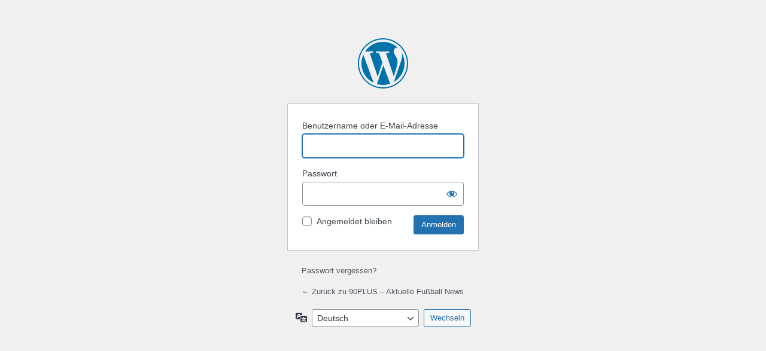

--- FILE ---
content_type: text/html; charset=UTF-8
request_url: https://neunzigplus.de/uebersteiger/?redirect_to=https%3A%2F%2Fneunzigplus.de%2Fbundesliga%2Fbundesliga-darida-rot-und-moukoko-tor-dortmund-rueckt-gegen-hertha-auf-platz-5%2F
body_size: 2905
content:
<!DOCTYPE html>
	<html lang="de">
	<head>
	<meta http-equiv="Content-Type" content="text/html; charset=UTF-8" />
	<title>Anmelden &lsaquo; 90PLUS &#8211; Aktuelle Fußball News &#8212; WordPress</title>
	<meta name='robots' content='noindex, follow' />
<link rel='stylesheet' id='dashicons-css' href='https://neunzigplus.de/wp-includes/css/dashicons.min.css?ver=6.7.1' media='all' />
<link rel='stylesheet' id='buttons-css' href='https://neunzigplus.de/wp-includes/css/buttons.min.css?ver=6.7.1' media='all' />
<link rel='stylesheet' id='forms-css' href='https://neunzigplus.de/wp-admin/css/forms.min.css?ver=6.7.1' media='all' />
<link rel='stylesheet' id='l10n-css' href='https://neunzigplus.de/wp-admin/css/l10n.min.css?ver=6.7.1' media='all' />
<link rel='stylesheet' id='login-css' href='https://neunzigplus.de/wp-admin/css/login.min.css?ver=6.7.1' media='all' />
	<meta name='referrer' content='strict-origin-when-cross-origin' />
		<meta name="viewport" content="width=device-width, initial-scale=1.0" />
	<link rel="icon" href="https://neunzigplus.de/wp-content/uploads/2025/02/cropped-475085867_946634870916168_7139732267787005505_n-32x32.jpg" sizes="32x32" />
<link rel="icon" href="https://neunzigplus.de/wp-content/uploads/2025/02/cropped-475085867_946634870916168_7139732267787005505_n-192x192.jpg" sizes="192x192" />
<link rel="apple-touch-icon" href="https://neunzigplus.de/wp-content/uploads/2025/02/cropped-475085867_946634870916168_7139732267787005505_n-180x180.jpg" />
<meta name="msapplication-TileImage" content="https://neunzigplus.de/wp-content/uploads/2025/02/cropped-475085867_946634870916168_7139732267787005505_n-270x270.jpg" />
	</head>
	<body class="login no-js login-action-login wp-core-ui  locale-de-de">
	<script>
document.body.className = document.body.className.replace('no-js','js');
</script>

				<h1 class="screen-reader-text">Anmelden</h1>
			<div id="login">
		<h1 role="presentation" class="wp-login-logo"><a href="https://de.wordpress.org/">Präsentiert von WordPress</a></h1>
	
		<form name="loginform" id="loginform" action="https://neunzigplus.de/uebersteiger/" method="post">
			<p>
				<label for="user_login">Benutzername oder E-Mail-Adresse</label>
				<input type="text" name="log" id="user_login" class="input" value="" size="20" autocapitalize="off" autocomplete="username" required="required" />
			</p>

			<div class="user-pass-wrap">
				<label for="user_pass">Passwort</label>
				<div class="wp-pwd">
					<input type="password" name="pwd" id="user_pass" class="input password-input" value="" size="20" autocomplete="current-password" spellcheck="false" required="required" />
					<button type="button" class="button button-secondary wp-hide-pw hide-if-no-js" data-toggle="0" aria-label="Passwort anzeigen">
						<span class="dashicons dashicons-visibility" aria-hidden="true"></span>
					</button>
				</div>
			</div>
						<p class="forgetmenot"><input name="rememberme" type="checkbox" id="rememberme" value="forever"  /> <label for="rememberme">Angemeldet bleiben</label></p>
			<p class="submit">
				<input type="submit" name="wp-submit" id="wp-submit" class="button button-primary button-large" value="Anmelden" />
									<input type="hidden" name="redirect_to" value="https://neunzigplus.de/bundesliga/bundesliga-darida-rot-und-moukoko-tor-dortmund-rueckt-gegen-hertha-auf-platz-5/" />
									<input type="hidden" name="testcookie" value="1" />
			</p>
		</form>

					<p id="nav">
				<a class="wp-login-lost-password" href="https://neunzigplus.de/uebersteiger/?action=lostpassword">Passwort vergessen?</a>			</p>
			<script>
function wp_attempt_focus() {setTimeout( function() {try {d = document.getElementById( "user_login" );d.focus(); d.select();} catch( er ) {}}, 200);}
wp_attempt_focus();
if ( typeof wpOnload === 'function' ) { wpOnload() }
</script>
		<p id="backtoblog">
			<a href="https://neunzigplus.de/">&larr; Zurück zu 90PLUS &#8211; Aktuelle Fußball News</a>		</p>
			</div>
				<div class="language-switcher">
				<form id="language-switcher" method="get">

					<label for="language-switcher-locales">
						<span class="dashicons dashicons-translation" aria-hidden="true"></span>
						<span class="screen-reader-text">
							Sprache						</span>
					</label>

					<select name="wp_lang" id="language-switcher-locales"><option value="en_US" lang="en" data-installed="1">English (United States)</option>
<option value="de_DE" lang="de" selected='selected' data-installed="1">Deutsch</option></select>
					
											<input type="hidden" name="redirect_to" value="https://neunzigplus.de/bundesliga/bundesliga-darida-rot-und-moukoko-tor-dortmund-rueckt-gegen-hertha-auf-platz-5/" />
					
					
						<input type="submit" class="button" value="Wechseln">

					</form>
				</div>
			
	<script src="https://neunzigplus.de/wp-includes/js/clipboard.min.js?ver=2.0.11" id="clipboard-js"></script>
<script src="https://neunzigplus.de/wp-includes/js/jquery/jquery.min.js?ver=3.7.1" id="jquery-core-js"></script>
<script src="https://neunzigplus.de/wp-includes/js/jquery/jquery-migrate.min.js?ver=3.4.1" id="jquery-migrate-js"></script>
<script id="zxcvbn-async-js-extra">
var _zxcvbnSettings = {"src":"https:\/\/neunzigplus.de\/wp-includes\/js\/zxcvbn.min.js"};
</script>
<script src="https://neunzigplus.de/wp-includes/js/zxcvbn-async.min.js?ver=1.0" id="zxcvbn-async-js"></script>
<script src="https://neunzigplus.de/wp-includes/js/dist/hooks.min.js?ver=4d63a3d491d11ffd8ac6" id="wp-hooks-js"></script>
<script src="https://neunzigplus.de/wp-includes/js/dist/i18n.min.js?ver=5e580eb46a90c2b997e6" id="wp-i18n-js"></script>
<script id="wp-i18n-js-after">
wp.i18n.setLocaleData( { 'text direction\u0004ltr': [ 'ltr' ] } );
</script>
<script id="password-strength-meter-js-extra">
var pwsL10n = {"unknown":"Passwort-St\u00e4rke unbekannt","short":"Ganz schwach","bad":"Schwach","good":"Mittel","strong":"Stark","mismatch":"Keine \u00dcbereinstimmung"};
</script>
<script id="password-strength-meter-js-translations">
( function( domain, translations ) {
	var localeData = translations.locale_data[ domain ] || translations.locale_data.messages;
	localeData[""].domain = domain;
	wp.i18n.setLocaleData( localeData, domain );
} )( "default", {"translation-revision-date":"2025-02-02 03:35:46+0000","generator":"GlotPress\/4.0.1","domain":"messages","locale_data":{"messages":{"":{"domain":"messages","plural-forms":"nplurals=2; plural=n != 1;","lang":"de"},"%1$s is deprecated since version %2$s! Use %3$s instead. Please consider writing more inclusive code.":["%1$s ist seit Version %2$s veraltet! Benutze stattdessen %3$s. Bitte erw\u00e4ge, inklusiveren Code zu schreiben."]}},"comment":{"reference":"wp-admin\/js\/password-strength-meter.js"}} );
</script>
<script src="https://neunzigplus.de/wp-admin/js/password-strength-meter.min.js?ver=6.7.1" id="password-strength-meter-js"></script>
<script src="https://neunzigplus.de/wp-includes/js/underscore.min.js?ver=1.13.7" id="underscore-js"></script>
<script id="wp-util-js-extra">
var _wpUtilSettings = {"ajax":{"url":"\/wp-admin\/admin-ajax.php"}};
</script>
<script src="https://neunzigplus.de/wp-includes/js/wp-util.min.js?ver=6.7.1" id="wp-util-js"></script>
<script src="https://neunzigplus.de/wp-includes/js/dist/dom-ready.min.js?ver=f77871ff7694fffea381" id="wp-dom-ready-js"></script>
<script id="wp-a11y-js-translations">
( function( domain, translations ) {
	var localeData = translations.locale_data[ domain ] || translations.locale_data.messages;
	localeData[""].domain = domain;
	wp.i18n.setLocaleData( localeData, domain );
} )( "default", {"translation-revision-date":"2025-02-04 18:13:31+0000","generator":"GlotPress\/4.0.1","domain":"messages","locale_data":{"messages":{"":{"domain":"messages","plural-forms":"nplurals=2; plural=n != 1;","lang":"de"},"Notifications":["Benachrichtigungen"]}},"comment":{"reference":"wp-includes\/js\/dist\/a11y.js"}} );
</script>
<script src="https://neunzigplus.de/wp-includes/js/dist/a11y.min.js?ver=3156534cc54473497e14" id="wp-a11y-js"></script>
<script id="user-profile-js-extra">
var userProfileL10n = {"user_id":"0","nonce":"a74d9db5aa"};
</script>
<script id="user-profile-js-translations">
( function( domain, translations ) {
	var localeData = translations.locale_data[ domain ] || translations.locale_data.messages;
	localeData[""].domain = domain;
	wp.i18n.setLocaleData( localeData, domain );
} )( "default", {"translation-revision-date":"2025-02-02 03:35:46+0000","generator":"GlotPress\/4.0.1","domain":"messages","locale_data":{"messages":{"":{"domain":"messages","plural-forms":"nplurals=2; plural=n != 1;","lang":"de"},"Application password has been copied to your clipboard.":["Das Anwendungspasswort wurde in deine Zwischenablage kopiert."],"Your new password has not been saved.":["Dein neues Passwort wurde nicht gespeichert."],"Hide":["Verbergen"],"Confirm use of weak password":["Best\u00e4tige die Verwendung eines schwachen Passworts"],"Hide password":["Passwort verbergen"],"Show password":["Passwort anzeigen"],"Show":["Anzeigen"],"The changes you made will be lost if you navigate away from this page.":["Beim Verlassen der Seite werden deine \u00c4nderungen verworfen."]}},"comment":{"reference":"wp-admin\/js\/user-profile.js"}} );
</script>
<script src="https://neunzigplus.de/wp-admin/js/user-profile.min.js?ver=6.7.1" id="user-profile-js"></script>
	</body>
	</html>
	